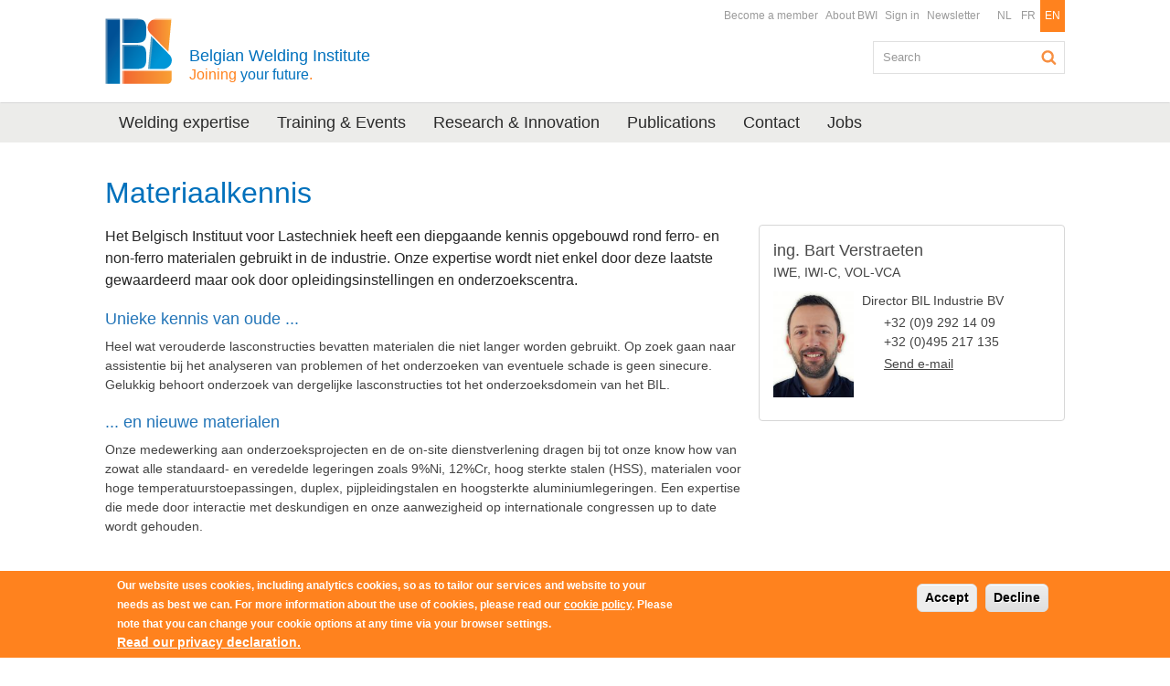

--- FILE ---
content_type: text/html; charset=utf-8
request_url: https://bil-ibs.be/en/node/156
body_size: 8410
content:
<!DOCTYPE html>
<!--[if IEMobile 7]><html class="iem7"><![endif]-->
<!--[if lte IE 6]><html class="lt-ie9 lt-ie8 lt-ie7"><![endif]-->
<!--[if (IE 7)&(!IEMobile)]><html class="lt-ie9 lt-ie8"><![endif]-->
<!--[if IE 8]><html class="lt-ie9"><![endif]-->
<!--[if (gte IE 9)|(gt IEMobile 7)]><!--><html  prefix="content: http://purl.org/rss/1.0/modules/content/ dc: http://purl.org/dc/terms/ foaf: http://xmlns.com/foaf/0.1/ og: http://ogp.me/ns# rdfs: http://www.w3.org/2000/01/rdf-schema# sioc: http://rdfs.org/sioc/ns# sioct: http://rdfs.org/sioc/types# skos: http://www.w3.org/2004/02/skos/core# xsd: http://www.w3.org/2001/XMLSchema#"><!--<![endif]-->
<head>
  <meta charset="utf-8">
  <meta http-equiv="X-UA-Compatible" content="IE=edge,chrome=1">
  <meta name="viewport" content="width=device-width, initial-scale=1.0 maximum-scale=1">
  
	<meta http-equiv="Content-Type" content="text/html; charset=utf-8" />
<link rel="shortcut icon" href="https://bil-ibs.be/favicon.ico" type="image/vnd.microsoft.icon" />
<meta name="description" content="Unieke kennis van oude ...Heel wat verouderde lasconstructies bevatten materialen die niet langer worden gebruikt. Op zoek gaan naar assistentie bij het analyseren van problemen of het onderzoeken van eventuele schade is geen sinecure. Gelukkig behoort onderzoek van dergelijke lasconstructies tot het onderzoeksdomein van het BIL...." />
<meta name="generator" content="Drupal 7 (https://www.drupal.org)" />
<link rel="canonical" href="https://bil-ibs.be/en/node/156" />
<link rel="shortlink" href="https://bil-ibs.be/en/node/156" />
  
  <title>Materiaalkennis | Belgian Welding Institute</title>
  
  <!--[if lt IE 9]>
  	<link type="text/css" rel="stylesheet" href="/profiles/twompact/themes/twompact_bil/css/bootstrap.min.css" media="all" />
    <link type="text/css" rel="stylesheet" href="/profiles/twompact/themes/twompact_bil/css/twompact.css" media="all" />
    <link type="text/css" rel="stylesheet" href="/profiles/twompact/themes/twompact_bil/css/ie8.css" media="all" />
  <![endif]-->
  
  <link type="text/css" rel="stylesheet" href="https://bil-ibs.be/sites/default/files/css/css_lQaZfjVpwP_oGNqdtWCSpJT1EMqXdMiU84ekLLxQnc4.css" media="all" />
<link type="text/css" rel="stylesheet" href="https://bil-ibs.be/sites/default/files/css/css_UfH9v8pnp7fIkJXHS4KlxX3yF6IuPPdi04EXZMROj1M.css" media="all" />
<link type="text/css" rel="stylesheet" href="https://bil-ibs.be/sites/default/files/css/css_wKF0mZFIkvNb-Ki6pxv0vrCC3j1DsEYDn5dEWse1uqo.css" media="all" />
<link type="text/css" rel="stylesheet" href="https://cdn.jsdelivr.net/npm/bootstrap@3.4.0/dist/css/bootstrap.min.css" media="all" />
<link type="text/css" rel="stylesheet" href="https://bil-ibs.be/sites/default/files/css/css_hYtUK6-iHlRmRA4C0Z40dkwmBgM9b0loWKxOfCxIQwE.css" media="all" />
<link type="text/css" rel="stylesheet" href="https://bil-ibs.be/sites/default/files/css/css_9XLcFYl1dDKAuuMxYBsJQmJsv_UJ1Awi9iTJgBpoAMI.css" media="print" />
  <script src="https://bil-ibs.be/sites/default/files/js/js_6UR8aB1w5-y_vdUUdWDWlX2QhWu_qIXlEGEV48YgV-c.js"></script>
<script src="https://bil-ibs.be/sites/default/files/js/js_RulCPHj8aUtatsXPqRSFtJIhBjBSAzFXZzADEVD4CHY.js"></script>
<script src="https://cdn.jsdelivr.net/npm/bootstrap@3.4.0/dist/js/bootstrap.min.js"></script>
<script src="https://bil-ibs.be/sites/default/files/js/js_QMklGlcZKbbqn2DtTPRA6DVZxheqLeaB6A2SZbEY8Jo.js"></script>
<script src="https://bil-ibs.be/sites/default/files/js/js_mSz_fG_2aV0MAee5i6WCWKs6qV_oBK4O6XgWC_xkU_4.js"></script>
<script src="https://www.googletagmanager.com/gtag/js?id=UA-22603645-1"></script>
<script>window.dataLayer = window.dataLayer || [];function gtag(){dataLayer.push(arguments)};gtag("js", new Date());gtag("set", "developer_id.dMDhkMT", true);gtag("config", "UA-22603645-1", {"groups":"default","anonymize_ip":true});</script>
<script src="https://bil-ibs.be/sites/default/files/js/js_-oEDdwe4XpUqUj4W0KJs96ENaXIrGvjBvIP-WYYBi54.js"></script>
<script src="https://bil-ibs.be/sites/default/files/js/js_hkBHmPThbo2pBaBckx0knYpMLCxz_ipTc_1i2Qlym3s.js"></script>
<script>jQuery.extend(Drupal.settings, {"basePath":"\/","pathPrefix":"en\/","setHasJsCookie":0,"ajaxPageState":{"theme":"twompact_bil","theme_token":"35CZRhWMBoS1OUtRksqJVC2XHtMYxmJeTxMee3JL1uI","js":{"0":1,"sites\/all\/modules\/eu_cookie_compliance\/js\/eu_cookie_compliance.min.js":1,"":1,"sites\/all\/themes\/bootstrap\/js\/bootstrap.js":1,"sites\/all\/modules\/jquery_update\/replace\/jquery\/2.2\/jquery.min.js":1,"misc\/jquery-extend-3.4.0.js":1,"misc\/jquery-html-prefilter-3.5.0-backport.js":1,"misc\/jquery.once.js":1,"misc\/drupal.js":1,"sites\/all\/modules\/jquery_update\/js\/jquery_browser.js":1,"sites\/all\/modules\/eu_cookie_compliance\/js\/jquery.cookie-1.4.1.min.js":1,"misc\/form-single-submit.js":1,"https:\/\/cdn.jsdelivr.net\/npm\/bootstrap@3.4.0\/dist\/js\/bootstrap.min.js":1,"sites\/all\/modules\/admin_menu\/admin_devel\/admin_devel.js":1,"sites\/all\/modules\/spamspan\/spamspan.js":1,"profiles\/twompact\/modules\/twompact_adminbar\/js\/twompact_adminbar.js":1,"sites\/all\/libraries\/blueimp\/js\/blueimp-gallery.min.js":1,"sites\/all\/libraries\/blueimp\/js\/blueimp-gallery-fullscreen.js":1,"sites\/all\/modules\/blueimp\/blueimp.js":1,"sites\/all\/modules\/blueimp\/jquery.blueimp-gallery.js":1,"sites\/all\/modules\/lightbox2\/js\/lightbox.js":1,"sites\/all\/modules\/responsive_menus\/styles\/sidr\/js\/responsive_menus_sidr.js":1,"sites\/all\/libraries\/sidr\/jquery.sidr.min.js":1,"sites\/all\/modules\/google_analytics\/googleanalytics.js":1,"https:\/\/www.googletagmanager.com\/gtag\/js?id=UA-22603645-1":1,"1":1,"sites\/all\/modules\/extlink\/js\/extlink.js":1,"profiles\/twompact\/themes\/twompact_bil\/js\/jasny-bootstrap.js":1,"profiles\/twompact\/themes\/twompact_bil\/js\/jquery.easing.min.js":1,"profiles\/twompact\/themes\/twompact_bil\/js\/jquery.lettering.js":1,"profiles\/twompact\/themes\/twompact_bil\/js\/jquery.slicknav.min.js":1,"profiles\/twompact\/themes\/twompact_bil\/js\/twompact_bil.js":1},"css":{"modules\/system\/system.base.css":1,"sites\/all\/modules\/calendar\/css\/calendar_multiday.css":1,"modules\/field\/theme\/field.css":1,"sites\/all\/modules\/logintoboggan\/logintoboggan.css":1,"modules\/node\/node.css":1,"profiles\/twompact\/modules\/twompact_adminbar\/css\/twompact_adminbar.css":1,"sites\/all\/modules\/extlink\/css\/extlink.css":1,"sites\/all\/modules\/views\/css\/views.css":1,"sites\/all\/modules\/media\/modules\/media_wysiwyg\/css\/media_wysiwyg.base.css":1,"sites\/all\/libraries\/blueimp\/css\/blueimp-gallery.css":1,"sites\/all\/libraries\/blueimp\/css\/blueimp-gallery.min.css":1,"sites\/all\/libraries\/blueimp\/css\/blueimp-gallery-indicator.css":1,"sites\/all\/libraries\/blueimp\/css\/blueimp-gallery-video.css":1,"sites\/all\/modules\/blueimp\/blueimp.css":1,"sites\/all\/modules\/ctools\/css\/ctools.css":1,"sites\/all\/modules\/lightbox2\/css\/lightbox.css":1,"sites\/all\/modules\/panels\/css\/panels.css":1,"modules\/locale\/locale.css":1,"sites\/all\/libraries\/sidr\/stylesheets\/jquery.sidr.light.css":1,"sites\/all\/modules\/eu_cookie_compliance\/css\/eu_cookie_compliance.css":1,"sites\/all\/modules\/civicrm\/css\/crm-i.css":1,"sites\/all\/modules\/civicrm\/css\/civicrm.css":1,"sites\/all\/modules\/addtoany\/addtoany.css":1,"public:\/\/ctools\/css\/d40f80ff5017ca683ba3bb474ff6b35f.css":1,"https:\/\/cdn.jsdelivr.net\/npm\/bootstrap@3.4.0\/dist\/css\/bootstrap.min.css":1,"sites\/all\/themes\/bootstrap\/css\/3.4.0\/overrides.min.css":1,"profiles\/twompact\/themes\/twompact_bil\/css\/jasny-bootstrap.css":1,"profiles\/twompact\/themes\/twompact_bil\/css\/twompact_bil.css":1,"profiles\/twompact\/themes\/twompact_bil\/css\/twompact_filedepot.css":1,"profiles\/twompact\/themes\/twompact_bil\/css\/twompact_responsive.css":1,"profiles\/twompact\/themes\/twompact_bil\/css\/civicoop_responsive_menus.css":1,"profiles\/twompact\/themes\/twompact_bil\/css\/print.css":1}},"blueimp":{"module_path":"sites\/all\/modules\/blueimp","trigger":".twompactgallery","startControls":1,"hidePageScrollbars":1,"carousel":1,"startSlideshow":1,"continuous":1,"slideshowInterval":5000,"transitionSpeed":400},"lightbox2":{"rtl":"0","file_path":"\/(\\w\\w\/)public:\/","default_image":"\/sites\/all\/modules\/lightbox2\/images\/brokenimage.jpg","border_size":10,"font_color":"000","box_color":"fff","top_position":"","overlay_opacity":"0.8","overlay_color":"000","disable_close_click":true,"resize_sequence":0,"resize_speed":400,"fade_in_speed":400,"slide_down_speed":600,"use_alt_layout":false,"disable_resize":false,"disable_zoom":false,"force_show_nav":false,"show_caption":true,"loop_items":false,"node_link_text":"View Image Details","node_link_target":false,"image_count":"Image !current of !total","video_count":"Video !current of !total","page_count":"Page !current of !total","lite_press_x_close":"press \u003Ca href=\u0022#\u0022 onclick=\u0022hideLightbox(); return FALSE;\u0022\u003E\u003Ckbd\u003Ex\u003C\/kbd\u003E\u003C\/a\u003E to close","download_link_text":"","enable_login":false,"enable_contact":false,"keys_close":"c x 27","keys_previous":"p 37","keys_next":"n 39","keys_zoom":"z","keys_play_pause":"32","display_image_size":"original","image_node_sizes":"()","trigger_lightbox_classes":"","trigger_lightbox_group_classes":"","trigger_slideshow_classes":"","trigger_lightframe_classes":"","trigger_lightframe_group_classes":"","custom_class_handler":0,"custom_trigger_classes":"","disable_for_gallery_lists":true,"disable_for_acidfree_gallery_lists":true,"enable_acidfree_videos":true,"slideshow_interval":5000,"slideshow_automatic_start":true,"slideshow_automatic_exit":true,"show_play_pause":true,"pause_on_next_click":false,"pause_on_previous_click":true,"loop_slides":false,"iframe_width":600,"iframe_height":400,"iframe_border":1,"enable_video":false,"useragent":"Mozilla\/5.0 (Macintosh; Intel Mac OS X 10_15_7) AppleWebKit\/537.36 (KHTML, like Gecko) Chrome\/131.0.0.0 Safari\/537.36; ClaudeBot\/1.0; +claudebot@anthropic.com)"},"better_exposed_filters":{"views":{"vw_subpages":{"displays":{"block":{"filters":[]}}},"vw_widgets":{"displays":{"block_2":{"filters":[]},"block_1":{"filters":[]},"block_3":{"filters":[]}}},"view_drupal_events":{"displays":{"block_4":{"filters":[]}}}}},"responsive_menus":[{"selectors":["#block-menu-block-3"],"trigger_txt":"Uw menu","side":"left","speed":"200","media_size":"999999","displace":"1","renaming":"1","onOpen":"","onClose":"","responsive_menus_style":"sidr"}],"eu_cookie_compliance":{"cookie_policy_version":"1.0.0","popup_enabled":1,"popup_agreed_enabled":0,"popup_hide_agreed":0,"popup_clicking_confirmation":false,"popup_scrolling_confirmation":false,"popup_html_info":"\u003Cdiv class=\u0022eu-cookie-compliance-banner eu-cookie-compliance-banner-info eu-cookie-compliance-banner--opt-in\u0022\u003E\n  \u003Cdiv class=\u0022popup-content info\u0022\u003E\n        \u003Cdiv id=\u0022popup-text\u0022\u003E\n      \u003Cp\u003EOur website uses cookies, including analytics cookies, so as to tailor our services and website to your needs as best we can. For more information about the use of cookies, please read our \u003Ca href=\u0022\/en\/node\/1061\u0022\u003Ecookie policy\u003C\/a\u003E. Please note that you can change your cookie options at any time via your browser settings.\u003C\/p\u003E\n              \u003Cbutton type=\u0022button\u0022 class=\u0022find-more-button eu-cookie-compliance-more-button\u0022\u003ERead our privacy declaration.\u003C\/button\u003E\n          \u003C\/div\u003E\n    \n    \u003Cdiv id=\u0022popup-buttons\u0022 class=\u0022\u0022\u003E\n            \u003Cbutton type=\u0022button\u0022 class=\u0022agree-button eu-cookie-compliance-secondary-button\u0022\u003EAccept\u003C\/button\u003E\n              \u003Cbutton type=\u0022button\u0022 class=\u0022decline-button eu-cookie-compliance-default-button\u0022 \u003EDecline\u003C\/button\u003E\n          \u003C\/div\u003E\n  \u003C\/div\u003E\n\u003C\/div\u003E","use_mobile_message":false,"mobile_popup_html_info":"\u003Cdiv class=\u0022eu-cookie-compliance-banner eu-cookie-compliance-banner-info eu-cookie-compliance-banner--opt-in\u0022\u003E\n  \u003Cdiv class=\u0022popup-content info\u0022\u003E\n        \u003Cdiv id=\u0022popup-text\u0022\u003E\n                    \u003Cbutton type=\u0022button\u0022 class=\u0022find-more-button eu-cookie-compliance-more-button\u0022\u003ERead our privacy declaration.\u003C\/button\u003E\n          \u003C\/div\u003E\n    \n    \u003Cdiv id=\u0022popup-buttons\u0022 class=\u0022\u0022\u003E\n            \u003Cbutton type=\u0022button\u0022 class=\u0022agree-button eu-cookie-compliance-secondary-button\u0022\u003EAccept\u003C\/button\u003E\n              \u003Cbutton type=\u0022button\u0022 class=\u0022decline-button eu-cookie-compliance-default-button\u0022 \u003EDecline\u003C\/button\u003E\n          \u003C\/div\u003E\n  \u003C\/div\u003E\n\u003C\/div\u003E\n","mobile_breakpoint":"768","popup_html_agreed":"\u003Cdiv\u003E\n  \u003Cdiv class=\u0022popup-content agreed\u0022\u003E\n    \u003Cdiv id=\u0022popup-text\u0022\u003E\n      \u003Ch2\u003EThank you for accepting cookies\u003C\/h2\u003E\n\u003Cp\u003EYou can now hide this message or find out more about cookies.\u003C\/p\u003E\n    \u003C\/div\u003E\n    \u003Cdiv id=\u0022popup-buttons\u0022\u003E\n      \u003Cbutton type=\u0022button\u0022 class=\u0022hide-popup-button eu-cookie-compliance-hide-button\u0022\u003EHide\u003C\/button\u003E\n              \u003Cbutton type=\u0022button\u0022 class=\u0022find-more-button eu-cookie-compliance-more-button-thank-you\u0022 \u003EMore info\u003C\/button\u003E\n          \u003C\/div\u003E\n  \u003C\/div\u003E\n\u003C\/div\u003E","popup_use_bare_css":false,"popup_height":"auto","popup_width":"100%","popup_delay":1000,"popup_link":"\/en\/privacy-declaration","popup_link_new_window":1,"popup_position":null,"fixed_top_position":false,"popup_language":"en","store_consent":true,"better_support_for_screen_readers":0,"reload_page":0,"domain":"","domain_all_sites":null,"popup_eu_only_js":0,"cookie_lifetime":"100","cookie_session":false,"disagree_do_not_show_popup":0,"method":"opt_in","allowed_cookies":"","withdraw_markup":"\u003Cbutton type=\u0022button\u0022 class=\u0022eu-cookie-withdraw-tab\u0022\u003E\u003C\/button\u003E\n\u003Cdiv class=\u0022eu-cookie-withdraw-banner\u0022\u003E\n  \u003Cdiv class=\u0022popup-content info\u0022\u003E\n    \u003Cdiv id=\u0022popup-text\u0022\u003E\n          \u003C\/div\u003E\n    \u003Cdiv id=\u0022popup-buttons\u0022\u003E\n      \u003Cbutton type=\u0022button\u0022 class=\u0022eu-cookie-withdraw-button\u0022\u003E\u003C\/button\u003E\n    \u003C\/div\u003E\n  \u003C\/div\u003E\n\u003C\/div\u003E\n","withdraw_enabled":false,"withdraw_button_on_info_popup":false,"cookie_categories":[],"cookie_categories_details":[],"enable_save_preferences_button":true,"cookie_name":"","cookie_value_disagreed":"0","cookie_value_agreed_show_thank_you":"1","cookie_value_agreed":"2","containing_element":"body","automatic_cookies_removal":"","close_button_action":"close_banner"},"googleanalytics":{"account":["UA-22603645-1"],"trackOutbound":1,"trackMailto":1,"trackDownload":1,"trackDownloadExtensions":"7z|aac|arc|arj|asf|asx|avi|bin|csv|doc(x|m)?|dot(x|m)?|exe|flv|gif|gz|gzip|hqx|jar|jpe?g|js|mp(2|3|4|e?g)|mov(ie)?|msi|msp|pdf|phps|png|ppt(x|m)?|pot(x|m)?|pps(x|m)?|ppam|sld(x|m)?|thmx|qtm?|ra(m|r)?|sea|sit|tar|tgz|torrent|txt|wav|wma|wmv|wpd|xls(x|m|b)?|xlt(x|m)|xlam|xml|z|zip"},"urlIsAjaxTrusted":{"\/en\/node\/156":true},"extlink":{"extTarget":"_blank","extClass":"ext","extLabel":"(link is external)","extImgClass":0,"extIconPlacement":"append","extSubdomains":1,"extExclude":"","extInclude":".\\.pdf|.\\.doc|.\\.docx|.\\.xls|.\\.xlsx|.\\.xml|.\\.rss","extCssExclude":"","extCssExplicit":"","extAlert":0,"extAlertText":"This link will take you to an external web site. We are not responsible for their content.","mailtoClass":"mailto","mailtoLabel":"(link sends e-mail)","extUseFontAwesome":false},"bootstrap":{"anchorsFix":1,"anchorsSmoothScrolling":1,"formHasError":1,"popoverEnabled":1,"popoverOptions":{"animation":1,"html":0,"placement":"right","selector":"","trigger":"click","triggerAutoclose":1,"title":"","content":"","delay":0,"container":"body"},"tooltipEnabled":1,"tooltipOptions":{"animation":1,"html":0,"placement":"auto left","selector":"","trigger":"hover focus","delay":0,"container":"body"}}});</script>

  <!-- HTML5 shim and Respond.js IE8 support of HTML5 elements and media queries -->
  <!--[if lt IE 9]>
    <script type='text/javascript' src="https://html5shiv.googlecode.com/svn/trunk/html5.js"></script>
    <script type='text/javascript' src="/profiles/twompact/themes/twompact_bil/js/respond.js"></script>
  <![endif]-->
    
</head>
<body class="html not-front not-logged-in no-sidebars page-node page-node- page-node-156 node-type-ct-page i18n-en role-anonymous-user"  >
    


<header role="header" id="page-header">
  <div class="container">
    <div class="col-sm-6">
              <a class="logo" href="/en" title="Home">
          <img src="https://bil-ibs.be/sites/default/files/bil_logo_no_name_bil_website.png" alt="Home" />
        </a>
        <div class="slogan">
          <p>
           <a href="/en">
            Belgian Welding Institute<br><span class="slogan_small"><span class="slogan_orange">Joining</span> your future<span class="slogan_orange">.</span></span>           </a>
          </p>
        </div>
          </div>
    <div class="col-sm-6">
        <div class="region region-header">
    <section id="block-menu-menu-functionele-navigatie" class="block block-menu func_nav clean  clearfix">
	<div class="block_inside">
	  	  	  
	  <ul class="menu nav"><li class="first leaf"><a href="https://www.bil-ibs.be/en/node/2618/" title="">Become a member</a></li>
<li class="leaf"><a href="/en/about-bwi">About BWI</a></li>
<li class="leaf"><a href="/en/user?current=node/156" title="">Sign in</a></li>
<li class="last leaf"><a href="/en/newsletter">Newsletter</a></li>
</ul>	</div>
</section> <!-- /.block -->
<section id="block-locale-language" class="block block-locale lang_nav clean  clearfix">
	<div class="block_inside">
	  	  	  
	  <ul class="language-switcher-locale-url"><li class="nl first"><a href="/materiaalkennis" class="language-link" xml:lang="nl" title="Materiaalkennis">NL</a></li>
<li class="fr"><a href="/fr/node/156" class="language-link" xml:lang="fr">FR</a></li>
<li class="en last active"><a href="/en/node/156" class="language-link active" xml:lang="en">EN</a></li>
</ul>	</div>
</section> <!-- /.block -->
  </div>
      <div class="clearfix">&nbsp;</div>
        <div class="region region-search">
    <section id="block-twompact-custom-search-blok" class="block block-twompact-custom blok_search clearfix">
	<div class="block_inside">
	  	  	  
	  <form action="/en/node/156" method="post" id="twompact-custom-search-box" accept-charset="UTF-8"><div><div class="form-item form-item-twompact-custom-search-field form-type-textfield form-group"><input title="Enter the terms you wish to search for." placeholder="Search" class="form-control form-text" type="text" id="edit-twompact-custom-search-field" name="twompact_custom_search_field" value="" size="15" maxlength="128" /> <label class="control-label element-invisible" for="edit-twompact-custom-search-field">Search</label>
</div><input type="hidden" name="form_build_id" value="form-l9FCaNDavD4uCnUCi0byVJ4AycQsasF0UflkL-M6Uys" />
<input type="hidden" name="form_id" value="twompact_custom_search_box" />
<div class="form-actions form-wrapper form-group" id="edit-actions"><button class="btn-default btn form-submit" type="submit" id="edit-submit" name="op" value="Search">Search</button>
</div></div></form>	</div>
</section> <!-- /.block -->
  </div>
    </div>
  </div>
</header>

<div class="navbar navbar-main">
  <div class="container">
    <nav role="navigation">
        <div class="region region-nav">
    <section id="block-menu-menu-hoofd-navigatie" class="block block-menu main_nav clean clearfix">
	<div class="block_inside">
	  	  	  
	  <ul class="menu nav"><li class="first leaf"><a href="/en/welding-expertise">Welding expertise</a></li>
<li class="leaf"><a href="/en/training-and-events">Training &amp; Events</a></li>
<li class="leaf"><a href="/en/research-and-innovation">Research &amp; Innovation</a></li>
<li class="leaf"><a href="/en/publications" title="">Publications</a></li>
<li class="leaf"><a href="/en/contact">Contact</a></li>
<li class="last leaf"><a href="/en/vacature/vacature-laborant-corrosieproeven-en-metallografie-0" title="">Jobs</a></li>
</ul>	</div>
</section> <!-- /.block -->
  </div>
    </nav>
  </div>
</div>



<div class="main container">
        <article class="content-wrapper col-sm-8">
    
        <h1 class="page-header">Materiaalkennis</h1>
      <a id="main-content"></a>
                      <div class="region region-content">
    <section id="block-system-main" class="block block-system clearfix">
	<div class="block_inside">
	  	  	  
	  <div  about="/en/node/156" typeof="sioc:Item foaf:Document" class="ds-1col node node-ct-page view-mode-full  clearfix">

  
  <div class="teaser"><p>Het Belgisch Instituut voor Lastechniek heeft een diepgaande kennis opgebouwd rond ferro- en non-ferro materialen gebruikt in de industrie. Onze expertise wordt niet enkel door deze laatste gewaardeerd maar ook door opleidingsinstellingen en onderzoekscentra.</p>
</div><div class="langetekst"><h4>Unieke kennis van oude ...</h4>
<p>Heel wat verouderde lasconstructies bevatten materialen die niet langer worden gebruikt. Op zoek gaan naar assistentie bij het analyseren van problemen of het onderzoeken van eventuele schade is geen sinecure. Gelukkig behoort onderzoek van dergelijke lasconstructies tot het onderzoeksdomein van het BIL.</p>
<h4>... en nieuwe materialen</h4>
<p>Onze medewerking aan onderzoeksprojecten en de on-site dienstverlening dragen bij tot onze know how van zowat alle standaard- en veredelde legeringen zoals 9%Ni, 12%Cr, hoog sterkte stalen (HSS), materialen voor hoge temperatuurstoepassingen, duplex, pijpleidingstalen en hoogsterkte aluminiumlegeringen. Een expertise die mede door interactie met deskundigen en onze aanwezigheid op internationale congressen up to date wordt gehouden.</p>
</div></div>

	</div>
</section> <!-- /.block -->
  </div>
    </article>

      <aside class="sidebar col-sm-4" role="complementary">
        <div class="region region-aside">
    <section id="block-views-vw-widgets-block-1" class="block block-views blok_widgets clearfix">
	<div class="block_inside">
	  	  	  
	  
          <ul class="clean widget_lijst">          <li class="views-row views-row-1 views-row-odd views-row-first views-row-last item clearfix"><div class="li_wrapper clearfix"><div class="widgets-contactpersoon panel panel-default"><div class="panel-body"><h2 class="widgets-contactpersoon__item name">ing. Bart Verstraeten</h2><div class="widgets-contactpersoon__item degree">IWE, IWI-C, VOL-VCA</div><div class="widgets-contactpersoon-col-left"><div class="media"><img typeof="foaf:Image" class="img-responsive" src="https://bil-ibs.be/sites/default/files/styles/contactpersoon/public/externals/0231ea20e0553abbcb3731fd29be326a.jpg?itok=0wSAoUO3" width="152" height="200" alt="contactpersoon" /></div></div><div class="widgets-contactpersoon-col-right"><div class="widgets-contactpersoon__item function"><div class="widgets-contactpersoon__content">Director BIL Industrie BV</div></div><div class="widgets-contactpersoon__item phone"><div class="widgets-contactpersoon__label fa fa-phone"><span class="element-invisible">Phone: </span></div><div class="widgets-contactpersoon__content">+32 (0)9 292 14 09<br>+32 (0)495 217 135</div></div><div class="widgets-contactpersoon__item mail"><div class="widgets-contactpersoon__label fa fa-envelope"><span class="element-invisible">Email: </span></div><div class="widgets-contactpersoon__content"><a href="mailto:bart.verstraeten@bil-ibs.be">Send e-mail</a></div></div></div></div></div></div></li>
      </ul>  	</div>
</section> <!-- /.block -->
  </div>
    </aside>
  </div>



<footer class="footer">
  <div class="doormat clearfix">
    <div class="container">
        <div class="region region-doormat">
    <section id="block-nodeblock-35" class="block block-nodeblock col-sm-4 doormat_links clearfix">
	<div class="block_inside">
	  	  	  
	  <div  about="/en/widget/widgets-doormat-links" typeof="sioc:Item foaf:Document" class="ds-1col node node-ct-widget view-mode-full  clearfix">

  
  <div>
<div class="widgets-tekst panel panel-default">
<div class="panel-body">
<div class="tekst">
<h2><i class="fa fa-lightbulb-o"></i><a href="/en/node/363">Research and Innovation</a></h2>
<ul>
<li><a href="/en/node/931">Welding processes</a></li>
<li><a href="/en/node/364">High temperature materials</a></li>
<li><a href="/en/node/988">Fatigue life (durability)</a></li>
</ul>
</div>
</div>
</div>
</div>
</div>

	</div>
</section> <!-- /.block -->
<section id="block-nodeblock-36" class="block block-nodeblock col-sm-4 doormat_center clearfix">
	<div class="block_inside">
	  	  	  
	  <div  about="/en/widget/widgets-doormat-center" typeof="sioc:Item foaf:Document" class="ds-1col node node-ct-widget view-mode-full  clearfix">

  
  <div>
<div class="widgets-tekst panel panel-default">
<div class="panel-body">
<div class="tekst">
<h2><i class="fa fa-flask"></i><a href="/en/node/865">Corrosion and Failure analysis</a></h2>
<ul>
<li><a href="/en/node/865">Investigation of nature and cause</a></li>
<li><a href="/en/node/1025">Corrosion testing</a></li>
</ul>
</div>
</div>
</div>
</div>
</div>

	</div>
</section> <!-- /.block -->
<section id="block-nodeblock-38" class="block block-nodeblock col-sm-4 doormat_rechts clearfix">
	<div class="block_inside">
	  	  	  
	  <div  about="/en/widget/widgets-doormat-rechts" typeof="sioc:Item foaf:Document" class="ds-1col node node-ct-widget view-mode-full  clearfix">

  
  <div>
<div class="widgets-tekst panel panel-default">
<div class="panel-body">
<div class="tekst">
<h2><i class="fa fa-file"></i><a href="/en/node/851">Standards</a></h2>
<ul>
<li><a href="/en/node/850">Standards-antenna</a></li>
<li><a href="/en/node/1099">Guidance and cerification assistance</a></li>
<li><a href="/node/1051">Weldingtools</a></li>
</ul>
</div>
</div>
</div>
</div>
</div>

	</div>
</section> <!-- /.block -->
<section id="block-nodeblock-995" class="block block-nodeblock col-sm-4 doormat_links doormat_links-bottom clearfix">
	<div class="block_inside">
	  	  	  
	  <div  about="/en/widget/widgets-doormat-links-onder" typeof="sioc:Item foaf:Document" class="ds-1col node node-ct-widget view-mode-full  clearfix">

  
  <div>
<div class="widgets-tekst panel panel-default">
<div class="panel-body">
<div class="tekst">
<h2><i class="fa fa-comments-o"></i><a href="/en/node/852">Technologic welding consultancy</a></h2>
<ul>
<li><a href="/en/node/1098">Welding consultancy and assistance</a></li>
<li><a href="/en/node/1381">Welding coordination - technical support</a></li>
<li><a href="/en/node/365">Welding processes choice and use</a></li>
<li><a href="/en/node/1363">Welding tools</a></li>
</ul>
</div>
</div>
</div>
</div>
</div>

	</div>
</section> <!-- /.block -->
<section id="block-nodeblock-996" class="block block-nodeblock col-sm-4 doormat_center doormat_center--bottom clearfix">
	<div class="block_inside">
	  	  	  
	  <div  about="/en/widget/widgets-doormat-center-onder" typeof="sioc:Item foaf:Document" class="ds-1col node node-ct-widget view-mode-full  clearfix">

  
  <div>
<div class="widgets-tekst panel panel-default">
<div class="panel-body">
<div class="tekst">
<h2><i class="fa fa-cog"></i><a href="/en/node/866">Materials and Weld testing</a></h2>
<ul>
<li><a href="/en/node/356">Destructive testing</a></li>
<li><a href="/en/node/1379">Non destructive testing</a></li>
<li><a href="/en/node/1025">Corrosion testing</a></li>
</ul>
</div>
</div>
</div>
</div>
</div>

	</div>
</section> <!-- /.block -->
<section id="block-nodeblock-997" class="block block-nodeblock col-sm-4 doormat_rechts doormat_rechts--bottom clearfix">
	<div class="block_inside">
	  	  	  
	  <div  about="/en/widget/widgets-doormat-rechts-onder" typeof="sioc:Item foaf:Document" class="ds-1col node node-ct-widget view-mode-full  clearfix">

  
  <div>
<div class="widgets-tekst panel panel-default">
<div class="panel-body">
<div class="tekst">
<h2><i class="fa fa-graduation-cap"></i><a href="/en/node/362">Training and Events</a></h2>
<ul>
<li><a href="/en/node/1390">Welding coordination courses</a></li>
<li><a href="/en/node/1297">Workshops</a></li>
<li><a href="/en/node/1298">Seminars</a></li>
<li><a href="/en/node/1299">Customized trainings</a></li>
<li><a href="/en/node/1300">Belgium Welding Group</a></li>
<li><a href="/en/node/1383">Welding symposium</a></li>
</ul>
</div>
</div>
</div>
</div>
</div>

	</div>
</section> <!-- /.block -->
  </div>
    </div>
  </div>

  <div class="copyright">
    <div class="container">
      <a class="logo" href="/en" title="Home">
        <img src="https://bil-ibs.be/sites/default/files/bil_logo_no_name_bil_website.png" alt="Home" />
      </a>
            <p>Belgian Welding Institute<br>
      <span>&copy; 2026. Technologiepark-Zwijnaarde 48 | 9052 Zwijnaarde (Gent) | +32 (0)9 292 14 00</span></p>
        <div class="region region-footer">
    <section id="block-menu-menu-footer-navigatie" class="block block-menu foot_nav clean clearfix">
	<div class="block_inside">
	  	  	  
	  <ul class="menu nav"><li class="first last leaf"><a href="/en/legal-general-terms-and-conditions-privacy-policy">Legal | General Terms and Conditions | Privacy policy</a></li>
</ul>	</div>
</section> <!-- /.block -->
  </div>
    </div>
  </div>
</footer>
  <script>window.eu_cookie_compliance_cookie_name = "";</script>
<script src="https://bil-ibs.be/sites/default/files/js/js_9Rus79ChiI2hXGY4ky82J2TDHJZsnYE02SAHZrAw2QQ.js"></script>
<script src=""></script>
<script src="https://bil-ibs.be/sites/default/files/js/js_MRdvkC2u4oGsp5wVxBG1pGV5NrCPW3mssHxIn6G9tGE.js"></script>
</body>
</html>
